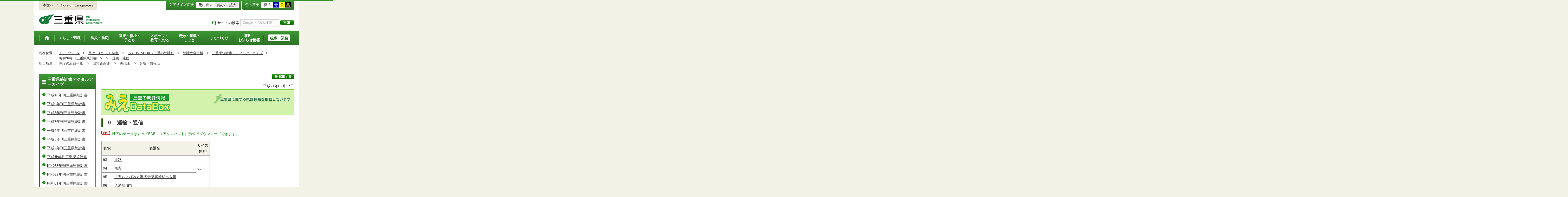

--- FILE ---
content_type: text/html
request_url: http://www.pref.mie.lg.jp.cache.yimg.jp/DATABOX/32841005109.htm
body_size: 7397
content:
<!DOCTYPE html>
<html lang="ja">
<head prefix="og: http://ogp.me/ns# fb: http://ogp.me/ns/fb#">
<meta charset="utf-8">
<meta http-equiv="X-UA-Compatible" content="IE=edge">
<meta name="keywords" content="三重県,三重県庁" />


<title>三重県｜統計総合資料：９　運輸・通信</title>

<meta property="og:type" content="website">
<meta property="og:title" content="三重県｜統計総合資料：９　運輸・通信" id="og-title">
<meta property="og:description" content="三重県庁の公式ホームページです。報道発表資料や更新情報、県政スケジュールなど県民の皆さんにお知らせしたい情報を掲載しています。" id="og-desc">
<meta property="og:image" content="/common/content/000419155.png" id="og-image">
<!-- for Smartphone/Tablet -->
<meta name="viewport" content="width=device-width,initial-scale=1">
<meta name="format-detection" content="telephone=no,email=no,address=no">
<!-- /for Smartphone/Tablet -->

<link href="/common/css/styles4_al.css" rel="stylesheet">
<link href="/common/css/white.css" rel="alternate stylesheet" title="white">
<link href="/common/css/blue.css" rel="alternate stylesheet" title="blue">
<link href="/common/css/yellow.css" rel="alternate stylesheet" title="yellow">
<link href="/common/css/black.css" rel="alternate stylesheet" title="black">
<script src="/common/js/modernizr.js"></script>
<script src="/common/js/jquery.js"></script>

<!-- Global site tag (gtag.js) - Google Analytics -->
<script async src="https://www.googletagmanager.com/gtag/js?id=G-TD7EMDSR48"></script>
<script>
  window.dataLayer = window.dataLayer || [];
  function gtag(){dataLayer.push(arguments);}
  gtag('js', new Date());

  gtag('config', 'G-TD7EMDSR48');
</script>


</head>
<body>
<div id="wrapper">

<noscript><p class="is-js-not-support">このページではjavascriptを使用しています。JavaScriptが無効なため一部の機能が動作しません。<br>
動作させるためにはJavaScriptを有効にしてください。またはブラウザの機能をご利用ください。</p></noscript>
<!--header-->
<div id="header">
<div id="header-inner">

<!--header-upper-->
<div id="header-upper">
<ul class="head-contents-nav">
<li class="is-mb-hide"><a href="#container">本文へ</a></li>
<li><a href="https://www.pref.mie.lg.jp/ENGLISH/index.htm">Foreign Languages</a></li>
<li class="is-hide"><a class="js-rwd-mb" tabindex="0">スマートフォン表示</a></li>
</ul>


<div class="head-accessible-nav">
<dl class="accessible-textsize">
<dt>文字サイズ変更</dt>
<dd><a class="textsize-base" tabindex="0">元に戻す</a></dd>
<dd><a class="textsize-small" tabindex="0">縮小</a></dd>
<dd><a class="textsize-large" tabindex="0">拡大</a></dd>
</dl>

<dl class="accessible-theme">
<dt>色の変更</dt>
<dd><a class="theme-default" tabindex="0">標準</a></dd>
<dd><a class="theme-blue" tabindex="0">青</a></dd>
<dd><a class="theme-yellow" tabindex="0">黄</a></dd>
<dd><a class="theme-black" tabindex="0">黒</a></dd>
</dl>
</div>
</div>
<!--/header-upper-->

<!--header-lower-->
<div id="header-lower">
<p id="head-logo"><a href="https://www.pref.mie.lg.jp/index.shtm">三重県公式ウェブサイト</a></p>

<div class="mb-head-nav is-pc-hide is-tb-hide">
<ul>
<li><a class="js-mb-search-nav" tabindex="0"><span class="mb-head-nav-sreach"><span class="is-mb-hide">サイト内</span>検索</span></a></li>
<li><a class="js-mb-global-nav" tabindex="0"><span class="mb-head-nav-global">メニュー</span></a></li>
</ul>
</div>

<div id="header-site-nav" class="is-mb-hide">
<ul class="site-nav">
<li class="site-nav01"><a href="/common/riyou.htm">ご利用案内</a></li>
<li class="site-nav02"><a href="/common/bunrui.htm">分類から探す(サイトマップ)</a></li>
<li class="site-nav04"><a href="/common/sosiki.htm">組織から探す</a></li>
</ul>

<form accept-charset="UTF-8" action="https://www.pref.mie.lg.jp/SEARCH/prefmie/result.htm" id="head-search-form" onsubmit="document.charset='UTF-8';" class="is-mb-hide" name="head-search-form" method="get">
<dl id="head-search-area">
<dt class="is-mb-hide">サイト内検索</dt>
<dd><label for="head-search-keywords">検索キーワードを入力</label><input type="text" id="head-search-keywords" class="js-highlight" title="Google カスタム検索" value="" name="q" size="22" tabindex="0" accesskey="k"></dd>
<dd><input class="head-search-btn" type="submit" value="検索" name="sa" tabindex="0" accesskey="s"></dd>
</dl>
</form>
</div>

</div>
<!--/header-lower-->

</div>
</div>
<!--/header-->

<div class="clear"><hr></div>


<!--global-nav-->
<div class="is-mb-hide" id="global-nav">
	<ul id="global-nav-inner">
		<li><a href="https://www.pref.mie.lg.jp/index.shtm"><span>トップページ</span></a></li>
		<li><a href="/s_kurashi/index.htm"><span>くらし・環境</span></a>
			<div class="global-nav-dropdown is-mb-hide">
				<ul>
					<li><a href="/s_kurashi/kurashi/index.htm">くらし・税</a></li>
					<li><a href="/s_kurashi/kurashi/ci300000438.htm">人権・男女共同参画・NPO</a></li>
					<li><a href="/eco/index.shtm">三重の環境</a></li>
					<li><a href="/s_kurashi/kankyo/index.htm">環境全般</a></li>
					<li><a href="/s_kurashi/kankyo/ci300000414.htm">地球環境と生活環境</a></li>
					<li><a href="/s_kurashi/kankyo/ci300000423.htm">廃棄物とリサイクル</a></li>
					<li><a href="/s_kurashi/kurashi/ci300000430.htm">自然環境</a></li>
					<li><a href="/common/01/ci300004731.htm">動物愛護</a></li>
					<li><a href="/common/01/ci300012676.htm">生活衛生</a></li>
				</ul>
			</div>
		</li>
		<li><a href="/s_bosai/index.htm"><span>防災・防犯</span></a>
			<div class="global-nav-dropdown is-mb-hide">
				<ul>
					<li><a href="/s_bosai/bosai/index.htm">防災・緊急情報</a></li>
					<li><a href="/s_bosai/bouhan/index.htm">防犯・交通安全・犯罪被害者支援等</a></li>
				</ul>
			</div>
		</li>
		<li><a href="/s_kenko/index.htm"><span>健康・福祉・<br class="is-mb-hide" />
			子ども</span></a>
			<div class="global-nav-dropdown is-mb-hide">
				<ul>
					<li><a href="/s_kenko/kenko/index.htm">健康</a></li>
					<li><a href="/s_kenko/kenko/ci300000436.htm">医療</a></li>
					<li><a href="/s_kenko/kenko/ci300000427.htm">食の安全</a></li>
					<li><a href="/s_kenko/fukushi/index.htm">福祉</a></li>
					<li><a href="/common/03/ci300004931.htm">子ども・少子化対策</a></li>
				</ul>
			</div>
		</li>
		<li><a href="/s_sports/index.htm"><span>スポーツ・<br class="is-mb-hide" />
			教育・文化</span></a>
			<div class="global-nav-dropdown is-mb-hide">
				<ul>
					<li><a href="/s_sports/sports/index.htm">スポーツ</a></li>
					<li><a href="/KYOIKU/HP/index.shtm">三重の教育</a></li>
					<li><a href="/s_sports/edu/ci300063442.htm">教育全般</a></li>
					<li><a href="/s_sports/edu/ci300063508.htm">教職員</a></li>
					<li><a href="/s_sports/edu/ci300063196.htm">学校教育</a></li>
					<li><a href="/s_sports/edu/ci300063493.htm">人権教育</a></li>
					<li><a href="/s_sports/edu/ci300063547.htm">社会教育</a></li>
					<li><a href="/s_sports/bunka/index.htm">文化</a></li>
					<li><a href="/s_sports/bunka/ci300000420.htm">文化施設</a></li>
				</ul>
			</div>
		</li>
		<li><a href="/s_kanko/index.htm"><span>観光・産業・<br class="is-mb-hide" />
			しごと</span></a>
			<div class="global-nav-dropdown is-mb-hide">
				<ul>
					<li><a href="/s_kanko/kanko/index.htm">観光</a></li>
					<li><a href="/s_kanko/sangyo/index.htm">産業</a></li>
					<li><a href="/s_kanko/kanko/ci300000415.htm">みえの食</a></li>
					<li><a href="/s_kanko/shigoto/ci300000450.htm">営業活動</a></li>
					<li><a href="/s_kanko/sangyo/ci300000439.htm">企業誘致</a></li>
					<li><a href="/s_kanko/sangyo/ci300000442.htm">農林水産業全般</a></li>
					<li><a href="/s_kanko/sangyo/ci300000453.htm">農業</a></li>
					<li><a href="/s_kanko/sangyo/ci300000419.htm">畜産業</a></li>
					<li><a href="/s_kanko/sangyo/ci300000429.htm">森林・林業</a></li>
					<li><a href="/s_kanko/sangyo/ci300000440.htm">水産業</a></li>
					<li><a href="/s_kanko/sangyo/ci300000416.htm">農山漁村</a></li>
					<li><a href="/s_kanko/shigoto/index.htm">雇用・仕事さがし</a></li>
					<li><a href="/s_kanko/sangyo/ci300000441.htm">科学技術</a></li>
				</ul>
			</div>
		</li>
		<li><a href="/s_machi/index.htm"><span>まちづくり</span></a>
			<div class="global-nav-dropdown is-mb-hide">
				<ul>
					<li><a href="/s_machi/chiiki/index.htm">地域づくり</a></li>
					<li><a href="/s_machi/machi/index.htm">公共事業</a></li>
					<li><a href="/s_machi/sumai/index.htm">すまい</a></li>
					<li><a href="/s_machi/chiiki/ci300000422.htm">デジタル社会の推進</a></li>
					<li><a href="/common/06/ci300013576.htm">交通</a></li>
				</ul>
			</div>
		</li>
		<li><a href="/s_kensei/index.htm"><span>県政・<br class="is-mb-hide" />
			お知らせ情報</span></a>
			<div class="global-nav-dropdown is-mb-hide">
				<ul>
					<li><a href="/CHIJI/index.htm">知事のページ</a></li>
					<li><a href="/s_kensei/oshirase/index.htm">お知らせ情報</a></li>
					<li><a href="/s_kensei/kensei/index.htm">県政情報</a></li>
					<li><a href="/KIDS/index.htm">キッズサイト</a></li>
					<li><a href="/DATABOX/index.htm">みえDATABOX（三重の統計）</a></li>
					<li><a href="/s_kensei/unei/ci300000437.htm">県政運営</a></li>
					<li><a href="/s_kensei/kensei/ci300000426.htm">地方自治</a></li>
					<li><a href="/s_kensei/kensei/ci300000444.htm">市町村</a></li>
					<li><a href="/s_kensei/yosan/index.htm">予算執行・財政</a></li>
					<li><a href="/s_kensei/unei/ci300000445.htm">建物紹介</a></li>
					<li><a href="/s_kurashi/kurashi/ci300000443.htm">国際交流・国際貢献</a></li>
				</ul>
			</div>
		</li>
		<li><a href="/s_kencho/index.htm"><span class="global-nav-pickup">組織・業務</span></a></li>
	</ul>
</div>
<!--/global-nav-->


<div class="mb-nav-rwd is-hide">
<ul>
<li><a class="mb-head-nav-pc js-rwd-pc">PC表示</a></li>
</ul>
</div>


<div id="topic-path">
<dl>
<dt>現在位置：</dt>
<dd>
<ol>
<li>
&emsp;<a href = "/index.shtm">トップページ</a>&emsp;&gt;
</li>
<li>
&emsp;<a href = "/s_kensei/index.htm">県政・お知らせ情報</a>&emsp;&gt;
</li>
<li>
&emsp;<a href = "/DATABOX/index.htm">みえDATABOX（三重の統計）</a>&emsp;&gt;
</li>
<li>
&emsp;<a href = "/common/07/ci400000212.htm">統計総合資料</a>&emsp;&gt;
</li>
<li>
&emsp;<a href = "/common/07/ci500002871.htm">三重県統計書デジタルアーカイブ</a>&emsp;&gt;
</li>
<li>
&emsp;<a href = "/common/07/ci600002606.htm">昭和39年刊三重県統計書</a>&emsp;&gt;
</li>
<li>&emsp;９　運輸・通信</li>
</ol>
</dd>

<dt>担当所属：</dt>
<dd>
<ol>
<li>
&emsp;県庁の組織一覧&emsp;
&gt;
</li>
<li>
&emsp;<a href = "/D1SENRYAKU/index.htm">政策企画部</a>&emsp;
&gt;
</li>
<li>
&emsp;<a href = "/TOKEI/index.htm">統計課</a>&emsp;
&gt;
</li>
<li>
&emsp;分析・情報班&emsp;
</li>
</ol>
</dd>
</dl>
</div>


<!--container-->
<div id="container">

<!--container-inner-->
<div id="container-inner" class="container-inner-ls">
<!--center-contents-->
<div id="center-contents" class="center-contents-wls">

<div class="list-social-area">
<ul class="list-social js-share-sns">
<li>facebook</li>
<li>facebook share</li>
<li>twitter</li>
<li>google plus</li>
<li>line</li>
</ul>
<ul class="list-print">
<li><a class="js-page-print" tabindex="0">印刷する</a></li>
</ul>
</div>









<div id="DATE">平成21年02月17日</div>



<p id="page-title-image" class="no-style"><img src="/common/content/000240685.jpg" alt="三重の統計 - みえDataBox"></p>















<div class="section" id="section1">
<!-- 本文 -->
<div class="center-body clearfix">
<div class="main-text">
        <h1>９　運輸・通信</h1>
<p class="mp_textcolor_green"><span class="attach-pdf">以下のデータはすべてPDF　（アクロバット）形式でダウンロードできます。</span></p>
<table cellpadding="0" cellspacing="0" class="table-a">
<tr>
<th>表No</th>
<th>表題名</th>
<th>サイズ<br>
(KB)</th>
</tr>
<tr>
<td>93</td>
<td><a href="/common/content/000048470.pdf">道路</a></td>
<td rowspan="3">68</td>
</tr>
<tr>
<td>94</td>
<td><a href="/common/content/000048470.pdf">橋梁</a></td>
</tr>
<tr>
<td>95</td>
<td><a href="/common/content/000048470.pdf">主要および地方港湾乗降客輸移出入量</a></td>
</tr>
<tr>
<td>96</td>
<td><a href="/common/content/000048471.pdf">入港船舶数</a></td>
<td rowspan="3">99</td>
</tr>
<tr>
<td>97</td>
<td><a href="/common/content/000048471.pdf">内航船品目別貨物輸送実績</a></td>
</tr>
<tr>
<td>98</td>
<td><a href="/common/content/000048471.pdf">自動車実在数</a></td>
</tr>
<tr>
<td>99</td>
<td><a href="/common/content/000048472.pdf">三重県市町村別自動車実在数</a></td>
<td>179</td>
</tr>
<tr>
<td>100</td>
<td><a href="/common/content/000048473.pdf">自動車運輸実績（走行km）</a></td>
<td rowspan="3">58</td>
</tr>
<tr>
<td>101</td>
<td><a href="/common/content/000048473.pdf">自動車運輸実績（人員、貨物、収入）</a></td>
</tr>
<tr>
<td>102</td>
<td><a href="/common/content/000048473.pdf">定期旅客船輸送実績状況</a></td>
</tr>
<tr>
<td>103</td>
<td><a href="/common/content/000048474.pdf">県内国鉄旅客貨物輸送状況</a></td>
<td rowspan="2">69</td>
</tr>
<tr>
<td>104</td>
<td><a href="/common/content/000048474.pdf">県内私鉄旅客貨物輸送状況</a></td>
</tr>
<tr>
<td>105</td>
<td><a href="/common/content/000048475.pdf">県内国有鉄道各駅別旅客貨物輸送状況</a></td>
<td>278</td>
</tr>
<tr>
<td>106</td>
<td><a href="/common/content/000048476.pdf">県内国有鉄道各駅主要品目別貨物発送到着トン数</a></td>
<td>467</td>
</tr>
<tr>
<td>107</td>
<td><a href="/common/content/000048477.pdf">国有鉄道主要品目別地域発送到着トン数</a></td>
<td>304</td>
</tr>
<tr>
<td>108</td>
<td><a href="/common/content/000048478.pdf">私鉄旅客貨物輸送状況</a></td>
<td>153</td>
</tr>
<tr>
<td>109</td>
<td><a href="/common/content/000048479.pdf">郵便局数</a></td>
<td rowspan="5">58</td>
</tr>
<tr>
<td>110</td>
<td><a href="/common/content/000048479.pdf">引受普通通常、普通小包郵便物数</a></td>
</tr>
<tr>
<td>111</td>
<td><a href="/common/content/000048479.pdf">引受特殊通常、特殊小包郵便物数</a></td>
</tr>
<tr>
<td>112</td>
<td><a href="/common/content/000048479.pdf">電報電話取扱局数</a></td>
</tr>
<tr>
<td>113</td>
<td><a href="/common/content/000048479.pdf">電報取扱数</a></td>
</tr>
<tr>
<td>114</td>
<td><a href="/common/content/000048480.pdf">市町村別開通電話数</a></td>
<td rowspan="2">89</td>
</tr>
<tr>
<td>115</td>
<td><a href="/common/content/000048480.pdf">加入電話施設数（管内別加入種類別）</a></td>
</tr>
</table>
<p><a href="/DATABOX/32832005100.htm" class="point-back">総目次へ戻る</a></p>

</div>
<!-- /本文 -->
</div>
</div>
<!-- /section -->








</div>
<!--/center-contents-->

<!--leftcontents-->
<div id="leftcontents">



<!-- left navi -->
<div class="side-navi-relation-a">
<h2><a href="/common/07/ci500002871.htm">三重県統計書デジタルアーカイブ</a></h2>
<ul>
<li><a href="/common/07/ci600002867.htm">平成10年刊三重県統計書</a></li>
<li><a href="/common/07/ci600002620.htm">平成9年刊三重県統計書</a></li>
<li><a href="/common/07/ci600002658.htm">平成8年刊三重県統計書</a></li>
<li><a href="/common/07/ci600002703.htm">平成7年刊三重県統計書</a></li>
<li><a href="/common/07/ci600002747.htm">平成4年刊三重県統計書</a></li>
<li><a href="/common/07/ci600002786.htm">平成3年刊三重県統計書</a></li>
<li><a href="/common/07/ci600002859.htm">平成2年刊三重県統計書</a></li>
<li><a href="/common/07/ci600002830.htm">平成元年刊三重県統計書</a></li>
<li><a href="/common/07/ci600002665.htm">昭和63年刊三重県統計書</a></li>
<li><a href="/common/07/ci600002637.htm">昭和62年刊三重県統計書</a></li>
<li><a href="/common/07/ci600002751.htm">昭和61年刊三重県統計書</a></li>
<li><a href="/common/07/ci600002698.htm">昭和60年刊三重県統計書</a></li>
<li><a href="/common/07/ci600002811.htm">昭和59年刊三重県統計書</a></li>
<li><a href="/common/07/ci600002795.htm">昭和58年刊三重県統計書</a></li>
<li><a href="/common/07/ci600002838.htm">昭和57年刊三重県統計書</a></li>
<li><a href="/common/07/ci600002861.htm">昭和56年刊三重県統計書</a></li>
<li><a href="/common/07/ci600002725.htm">昭和55年刊三重県統計書</a></li>
<li><a href="/common/07/ci600002615.htm">昭和54年刊三重県統計書</a></li>
<li><a href="/common/07/ci600002649.htm">昭和53年刊三重県統計書</a></li>
<li><a href="/common/07/ci600002807.htm">昭和52年刊三重県統計書</a></li>
<li><a href="/common/07/ci600002778.htm">昭和51年刊三重県統計書</a></li>
<li><a href="/common/07/ci600002883.htm">昭和50年刊三重県統計書</a></li>
<li><a href="/common/07/ci600002849.htm">昭和49年刊三重県統計書</a></li>
<li><a href="/common/07/ci600002668.htm">昭和48年刊三重県統計書</a></li>
<li><a href="/common/07/ci600002604.htm">昭和47年刊三重県統計書</a></li>
<li><a href="/common/07/ci600002721.htm">昭和46年刊三重県統計書</a></li>
<li><a href="/common/07/ci600002851.htm">昭和45年刊三重県統計書</a></li>
<li><a href="/common/07/ci600002885.htm">昭和44年刊三重県統計書</a></li>
<li><a href="/common/07/ci600002771.htm">昭和43年刊三重県統計書</a></li>
<li><a href="/common/07/ci600002814.htm">昭和42年刊三重県統計書</a></li>
<li><a href="/common/07/ci600002692.htm">昭和41年刊三重県統計書</a></li>
<li><a href="/common/07/ci600002735.htm">昭和40年刊三重県統計書</a></li>
<li><a href="/common/07/ci600002606.htm">昭和39年刊三重県統計書</a></li>
<li><a href="/common/07/ci600002644.htm">昭和38年刊三重県統計書</a></li>
<li><a href="/common/07/ci600002816.htm">昭和37年刊三重県統計書</a></li>
<li><a href="/common/07/ci600002779.htm">昭和36年刊三重県統計書</a></li>
<li><a href="/common/07/ci600002805.htm">昭和35年刊三重県統計書</a></li>
<li><a href="/common/07/ci600002776.htm">昭和34年刊三重県統計書</a></li>
<li><a href="/common/07/ci600002745.htm">昭和33年刊三重県統計書</a></li>
<li><a href="/common/07/ci600002706.htm">昭和32年刊三重県統計書</a></li>
<li><a href="/common/07/ci600002670.htm">昭和31年刊三重県統計書</a></li>
<li><a href="/common/07/ci600002640.htm">昭和28年刊三重県統計書</a></li>
<li><a href="/common/07/ci600002829.htm">昭和27年刊三重県統計書</a></li>
<li><a href="/common/07/ci600002870.htm">昭和26年刊三重県統計書</a></li>
<li><a href="/common/07/ci600002766.htm">昭和25年刊三重県統計書</a></li>
<li><a href="/common/07/ci600002808.htm">昭和24年刊三重県統計書</a></li>
<li><a href="/common/07/ci600002812.htm">昭和23年刊三重県統計書</a></li>
<li><a href="/common/07/ci600002645.htm">昭和22年刊三重県統計書</a></li>
<li><a href="/common/07/ci600002616.htm">昭和16年刊三重県統計書</a></li>
<li><a href="/common/07/ci600002860.htm">昭和15年刊三重県統計書 第二編</a></li>
<li><a href="/common/07/ci600002832.htm">昭和15年刊三重県統計書 第三編</a></li>
<li><a href="/common/07/ci600002792.htm">昭和15年刊三重県統計書 第一編</a></li>
</ul>
</div>
<!-- /left navi -->

<div class="side-navi-lo-a">
	<h2><a href="/DATABOX/index.htm">三重の統計</a></h2>

	<ul>
		<li><a href="/DATABOX/60323003737-01.htm">新着情報</a></li>
		<li><a href="/DATABOX/09142002375.htm">統計データライブラリ</a></li>
		<li><a href="/DATABOX/07354002714.htm">主要経済指標</a></li>
		<li><a href="/DATABOX/06762004154.htm">総合統計資料</a></li>
		<li><a href="/DATABOX/20593004148.htm">リンク</a></li>
	</ul>
</div>
<!--/side-navi-lo-a-->




</div>
<!--/leftcontents-->
</div>
<!--/container-inner-->



<!-- 担当部署 -->
<!-- .address-box Start -->
<div class="address-box">
<h2>本ページに関する問い合わせ先</h2>
<address>

<em>三重県　政策企画部　統計課　分析・情報班</em>
〒514-0004　<br class="is-pc-hide is-tb-hide">津市栄町1丁目954（栄町庁舎2階）<br>
電話番号：<a href="tel:059-224-3051">059-224-3051</a>　<br class="is-pc-hide is-tb-hide">
ファクス番号：059-224-2046　<br class="is-pc-hide is-tb-hide">
メールアドレス：<a href="mailto:&#116;&#111;&#107;&#101;&#105;&#064;&#112;&#114;&#101;&#102;&#046;&#109;&#105;&#101;&#046;&#108;&#103;&#046;&#106;&#112;">&#116;&#111;&#107;&#101;&#105;&#064;&#112;&#114;&#101;&#102;&#046;&#109;&#105;&#101;&#046;&#108;&#103;&#046;&#106;&#112;</a>
</address>
</div>
<!-- .address-box End -->
<!-- /担当部署 -->


<!--アンケート-->
<div id="feedback-area">
<form id="feedback" action="https://www.pref.mie.lg.jp/app/qu/kijiindex/" method="post">
<input type="hidden" name="kanricode" value="000015889">
<input type="hidden" name="tantou" value="%E7%B5%B1%E8%A8%88%E8%AA%B2">
<input type="hidden" name="title" value="%EF%BC%99%E3%80%80%E9%81%8B%E8%BC%B8%E3%83%BB%E9%80%9A%E4%BF%A1">
<input type="hidden" name="page_url" value="/DATABOX/32841005109.htm">
<h2>より良いウェブサイトにするためにみなさまのご意見をお聞かせください</h2>
<div class="feedback-inner">
<div class="feedback-item">
<fieldset>
<legend class="feedback-title">お求めの情報は充分掲載されていましたか？<input type="hidden" name="que1" value="1"></legend>
<ul>
<li><input id="que1_1" type="radio" name="item_1" value="1" /><label for="que1_1">充分だった</label><input type="hidden" name="kind_1" value="1"></li>
<li><input id="que1_2" type="radio" name="item_1" value="2" /><label for="que1_2">ふつう</label><input type="hidden" name="kind_1" value="1"></li>
<li><input id="que1_3" type="radio" name="item_1" value="3" /><label for="que1_3">足りなかった</label><input type="hidden" name="kind_1" value="1"><input id="que1_4" type="hidden" name="item_1_mikaitou" value="4" /><input type="hidden" name="kind_1" value="1"></li>
</ul>
</fieldset>
</div>
<div class="feedback-item">
<fieldset>
<legend class="feedback-title">このページの内容や表現は分かりやすかったですか？<input type="hidden" name="que2" value="2"></legend>
<ul>
<li><input id="que2_1" type="radio" name="item_2" value="5" /><label for="que2_1">分かりやすかった</label><input type="hidden" name="kind_2" value="1"></li>
<li><input id="que2_2" type="radio" name="item_2" value="6" /><label for="que2_2">ふつう</label><input type="hidden" name="kind_2" value="1"></li>
<li><input id="que2_3" type="radio" name="item_2" value="7" /><label for="que2_3">分かりにくかった</label><input type="hidden" name="kind_2" value="1"><input id="que2_4" type="hidden" name="item_2_mikaitou" value="8" /><input type="hidden" name="kind_2" value="1"></li>
</ul>
</fieldset>
</div>
<div class="feedback-item">
<fieldset>
<legend class="feedback-title">この情報はすぐに見つけられましたか？<input type="hidden" name="que3" value="3"></legend>
<ul>
<li><input id="que3_1" type="radio" name="item_3" value="9" /><label for="que3_1">すぐに見つかった</label><input type="hidden" name="kind_3" value="1"></li>
<li><input id="que3_2" type="radio" name="item_3" value="10" /><label for="que3_2">ふつう</label><input type="hidden" name="kind_3" value="1"></li>
<li><input id="que3_3" type="radio" name="item_3" value="11" /><label for="que3_3">時間がかかった</label><input type="hidden" name="kind_3" value="1"><input id="que3_4" type="hidden" name="item_3_mikaitou" value="12" /><input type="hidden" name="kind_3" value="1"></li>
</ul>
</fieldset>
</div>
<div class="feedback-btn"><input type="submit" value="送信する"></div>
</div>
</form>
</div>
<!--/アンケート-->



<div id="page-id-no"><span>ページID：</span>000015889
</div>

<div id="page-top"><a href="#header">このページのトップへ</a></div>
</div>
<!--/container-->

<div id="footer">
<div id="footer-inner">
<ul class="footer-nav">
<li><a href="https://www.pref.mie.lg.jp/info/chosaku.htm">リンク・著作権・免責事項・ダウンロード</a></li>
<li><a href="https://www.pref.mie.lg.jp/info/kojinj.htm">個人情報保護ポリシー</a></li>
<li><a href="/KOHO/HP/guide/index.htm">ウェブアクセシビリティ</a></li>
<li><a href="mailto:koho@pref.mie.lg.jp">サイトに関するご意見・お問い合わせ</a></li>
</ul>
<dl class="footer-logo">
<dt><img src="/common/content/000418883.png" alt="三重県庁" width="118" height="27"></dt>
<dd>〒514-8570　三重県津市広明町13番地　三重県庁電話案内：<a href="tel:059-224-3070">059-224-3070</a>　法人番号5000020240001</dd>
<dd><a href="https://www.pref.mie.lg.jp/s_kencho/KENCHO/annai/"><img src="/common/content/000418882.png" alt="県庁案内" width="74" height="24"></a></dd>
</dl>
</div>

<div id="footer-copyright">
各ページの記載記事、写真の無断転載を禁じます。
<span>Copyright &copy; 2015 Mie Prefecture, All rights reserved.</span>
</div>
</div>
</div>
<!--wrapper終了-->
<script src="/common/js/jquery.cookie.js"></script>
<script src="/common/js/default.js"></script>
<script type="text/javascript">
var _gaq = _gaq || [];
_gaq.push(['_setAccount', 'UA-57379417-1']);
_gaq.push(['_setDomainName', 'none']);
_gaq.push(['_setAllowLinker', true]);
_gaq.push(['_setAllowAnchor', true]);
_gaq.push(function(){
if (location.hash && location.hash.match(/(#|&)(__utma)=.+/)) {
if ('replaceState' in history)
history.replaceState('',document.title, window.location.pathname + location.search);
else window.location.hash = '';
}
});
_gaq.push(['_trackPageview']);
(function() {
var ga = document.createElement('script'); ga.type = 'text/javascript'; ga.async = true;
ga.src = ('https:' == document.location.protocol ? 'https://ssl' : 'http://www') + '.google-analytics.com/ga.js';
var s = document.getElementsByTagName('script')[0]; s.parentNode.insertBefore(ga, s);
})();
</script>
</body>
</html>

--- FILE ---
content_type: text/css
request_url: http://www.pref.mie.lg.jp.cache.yimg.jp/common/css/black.css
body_size: 974
content:
/*---------------------------------------- theme-black
----------------------------------------*/
body { background-color: #191919 !important; color: #ff0; }

.footer-logo dt {background-color: #fff !important;}
.box-live{ background-color: black !important; color: #ff0; }

/*movie*/
#mokuji_container select { background-color: black !important; color: #ff0;  }
#jimaku_container textarea {  background-color: black !important; color: #ff0;  }
#vieo-buttom  button { background-color: black !important;  color: #ff0 !important;}


body:before, #global-nav-inner, .box-crisis-inner > ul, .box-emergency-inner > ul, .box-election-inner > ul, .box-maintenance-inner > ul, .side-navi-basic-a > ul, .side-navi-relation-a > ul, .side-ad-a > ul, .side-ad-b > ul, .side-navi-lo-a > ul, .side-navi-lo-b > ul, .side-archive-a > ul, .side-bg-a, .top-side-navi-bnr-a, .bx-controls a, .accessible-textsize a, .box-category-a, .global-nav-dropdown > ul, #center-contents h1, #center-contents h2, #center-contents h3, #center-contents h4, #center-contents h5, #center-contents h6, #center-contents table, #center-contents table th, #center-contents table td, #center-contents p, #center-contents span, #center-contents .file, #head-search-keywords, .twobox > div, .threebox > div, .movie-live-inner, .movie-vod-new, .movie-vod-standard, .movie-vod-grid01 > div, .movie-vod-date > dt, .movie-list-section, .movie-list-date > dt, .btn-movie-a, .btn-movie-b, .btn-movie-c, .link-a, .site-nav a, #container { background-color: black !important; background-image: none !important; color: yellow !important; border-color: black !important; }

.top-side-navi-bnr-a li { background-color: black !important; }

#head-search-keywords { border: 1px solid yellow !important; }

.tab-nav > li a, .bx-controls a.active, #center-contents h3 { background-color: black !important; }

#header-inner, .tab-nav > li a:after { border-top-color: black !important; }

.global-nav-dropdown:before, .global-nav-dropdown:after, .news-box h2 { border-bottom-color: black !important; }

#feedback-area { border-color: black !important; }

#container table th { border-color: white !important; background-color: black !important; background-image: none !important; color: yellow !important; }

.head-contents-nav a, #top-upper-area a, #container a, #global-nav-inner > li > a span, .global-nav-dropdown a, #topic-path a, #footer-inner a { color: yellow !important; }

.box-crisis-inner > h2, .box-emergency-inner > h2, .box-election-inner > h2, .box-maintenance-inner > h2, .side-navi-basic-a > h2, .side-navi-relation-a > h2, .side-ad-a > h2, .side-ad-b > h2, .side-navi-lo-a > h2, .side-navi-lo-b > h2, .side-archive-a > h2, .side-banner-basic-a, .side-emergency-a .side-emergency-label, .side-link-img-a, .side-link-img-b, .side-profile-a > h2, .side-calendar-a > h2, #global-nav-inner, #global-nav-inner > li, #global-nav-inner > li > a, .global-nav-pickup, #page-top, .head-contents-nav, .accessible-theme, .accessible-textsize, #page-id-no, #feedback-area h2, .box-pdf, .box-cclicense , .box-category-a h2, .box-category-a h3, .box-category-a h4, .anker-link-a, .title-mie-a, .title-mie-b, .ad-box, .ad-box h2, .address-box, .address-box h2, .twobox .ttl, .threebox .ttl, .title-heading-2nd, .title-heading-3rd, .box-important, .accessible-theme dt, .accessible-textsize dt, #container input[type*="submit"], #footer-inner, #footer-copyright { border-color: black !important; background-color: black !important; background-image: none !important; color: yellow !important; }

.global-nav-dropdown ul { border-color: yellow !important; }